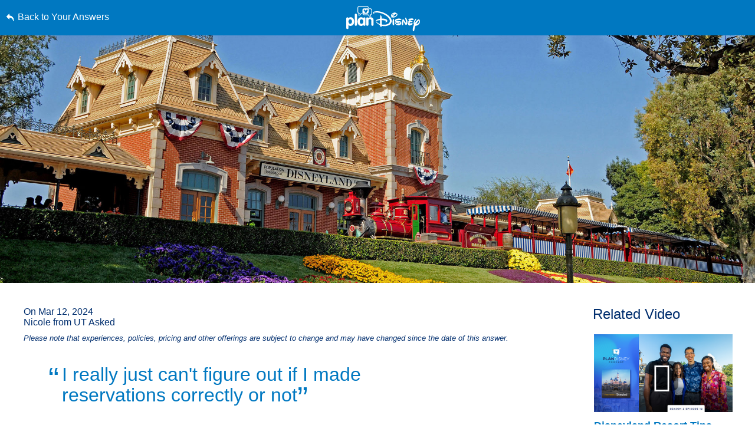

--- FILE ---
content_type: text/html; charset=utf-8
request_url: https://www.google.com/recaptcha/enterprise/anchor?ar=1&k=6LfbOnokAAAAAFl3-2lPl5KiSAxrwhYROJFl_QVT&co=aHR0cHM6Ly9jZG4ucmVnaXN0ZXJkaXNuZXkuZ28uY29tOjQ0Mw..&hl=en&v=TkacYOdEJbdB_JjX802TMer9&size=invisible&anchor-ms=20000&execute-ms=15000&cb=m2d4bnh7r518
body_size: 45349
content:
<!DOCTYPE HTML><html dir="ltr" lang="en"><head><meta http-equiv="Content-Type" content="text/html; charset=UTF-8">
<meta http-equiv="X-UA-Compatible" content="IE=edge">
<title>reCAPTCHA</title>
<style type="text/css">
/* cyrillic-ext */
@font-face {
  font-family: 'Roboto';
  font-style: normal;
  font-weight: 400;
  src: url(//fonts.gstatic.com/s/roboto/v18/KFOmCnqEu92Fr1Mu72xKKTU1Kvnz.woff2) format('woff2');
  unicode-range: U+0460-052F, U+1C80-1C8A, U+20B4, U+2DE0-2DFF, U+A640-A69F, U+FE2E-FE2F;
}
/* cyrillic */
@font-face {
  font-family: 'Roboto';
  font-style: normal;
  font-weight: 400;
  src: url(//fonts.gstatic.com/s/roboto/v18/KFOmCnqEu92Fr1Mu5mxKKTU1Kvnz.woff2) format('woff2');
  unicode-range: U+0301, U+0400-045F, U+0490-0491, U+04B0-04B1, U+2116;
}
/* greek-ext */
@font-face {
  font-family: 'Roboto';
  font-style: normal;
  font-weight: 400;
  src: url(//fonts.gstatic.com/s/roboto/v18/KFOmCnqEu92Fr1Mu7mxKKTU1Kvnz.woff2) format('woff2');
  unicode-range: U+1F00-1FFF;
}
/* greek */
@font-face {
  font-family: 'Roboto';
  font-style: normal;
  font-weight: 400;
  src: url(//fonts.gstatic.com/s/roboto/v18/KFOmCnqEu92Fr1Mu4WxKKTU1Kvnz.woff2) format('woff2');
  unicode-range: U+0370-0377, U+037A-037F, U+0384-038A, U+038C, U+038E-03A1, U+03A3-03FF;
}
/* vietnamese */
@font-face {
  font-family: 'Roboto';
  font-style: normal;
  font-weight: 400;
  src: url(//fonts.gstatic.com/s/roboto/v18/KFOmCnqEu92Fr1Mu7WxKKTU1Kvnz.woff2) format('woff2');
  unicode-range: U+0102-0103, U+0110-0111, U+0128-0129, U+0168-0169, U+01A0-01A1, U+01AF-01B0, U+0300-0301, U+0303-0304, U+0308-0309, U+0323, U+0329, U+1EA0-1EF9, U+20AB;
}
/* latin-ext */
@font-face {
  font-family: 'Roboto';
  font-style: normal;
  font-weight: 400;
  src: url(//fonts.gstatic.com/s/roboto/v18/KFOmCnqEu92Fr1Mu7GxKKTU1Kvnz.woff2) format('woff2');
  unicode-range: U+0100-02BA, U+02BD-02C5, U+02C7-02CC, U+02CE-02D7, U+02DD-02FF, U+0304, U+0308, U+0329, U+1D00-1DBF, U+1E00-1E9F, U+1EF2-1EFF, U+2020, U+20A0-20AB, U+20AD-20C0, U+2113, U+2C60-2C7F, U+A720-A7FF;
}
/* latin */
@font-face {
  font-family: 'Roboto';
  font-style: normal;
  font-weight: 400;
  src: url(//fonts.gstatic.com/s/roboto/v18/KFOmCnqEu92Fr1Mu4mxKKTU1Kg.woff2) format('woff2');
  unicode-range: U+0000-00FF, U+0131, U+0152-0153, U+02BB-02BC, U+02C6, U+02DA, U+02DC, U+0304, U+0308, U+0329, U+2000-206F, U+20AC, U+2122, U+2191, U+2193, U+2212, U+2215, U+FEFF, U+FFFD;
}
/* cyrillic-ext */
@font-face {
  font-family: 'Roboto';
  font-style: normal;
  font-weight: 500;
  src: url(//fonts.gstatic.com/s/roboto/v18/KFOlCnqEu92Fr1MmEU9fCRc4AMP6lbBP.woff2) format('woff2');
  unicode-range: U+0460-052F, U+1C80-1C8A, U+20B4, U+2DE0-2DFF, U+A640-A69F, U+FE2E-FE2F;
}
/* cyrillic */
@font-face {
  font-family: 'Roboto';
  font-style: normal;
  font-weight: 500;
  src: url(//fonts.gstatic.com/s/roboto/v18/KFOlCnqEu92Fr1MmEU9fABc4AMP6lbBP.woff2) format('woff2');
  unicode-range: U+0301, U+0400-045F, U+0490-0491, U+04B0-04B1, U+2116;
}
/* greek-ext */
@font-face {
  font-family: 'Roboto';
  font-style: normal;
  font-weight: 500;
  src: url(//fonts.gstatic.com/s/roboto/v18/KFOlCnqEu92Fr1MmEU9fCBc4AMP6lbBP.woff2) format('woff2');
  unicode-range: U+1F00-1FFF;
}
/* greek */
@font-face {
  font-family: 'Roboto';
  font-style: normal;
  font-weight: 500;
  src: url(//fonts.gstatic.com/s/roboto/v18/KFOlCnqEu92Fr1MmEU9fBxc4AMP6lbBP.woff2) format('woff2');
  unicode-range: U+0370-0377, U+037A-037F, U+0384-038A, U+038C, U+038E-03A1, U+03A3-03FF;
}
/* vietnamese */
@font-face {
  font-family: 'Roboto';
  font-style: normal;
  font-weight: 500;
  src: url(//fonts.gstatic.com/s/roboto/v18/KFOlCnqEu92Fr1MmEU9fCxc4AMP6lbBP.woff2) format('woff2');
  unicode-range: U+0102-0103, U+0110-0111, U+0128-0129, U+0168-0169, U+01A0-01A1, U+01AF-01B0, U+0300-0301, U+0303-0304, U+0308-0309, U+0323, U+0329, U+1EA0-1EF9, U+20AB;
}
/* latin-ext */
@font-face {
  font-family: 'Roboto';
  font-style: normal;
  font-weight: 500;
  src: url(//fonts.gstatic.com/s/roboto/v18/KFOlCnqEu92Fr1MmEU9fChc4AMP6lbBP.woff2) format('woff2');
  unicode-range: U+0100-02BA, U+02BD-02C5, U+02C7-02CC, U+02CE-02D7, U+02DD-02FF, U+0304, U+0308, U+0329, U+1D00-1DBF, U+1E00-1E9F, U+1EF2-1EFF, U+2020, U+20A0-20AB, U+20AD-20C0, U+2113, U+2C60-2C7F, U+A720-A7FF;
}
/* latin */
@font-face {
  font-family: 'Roboto';
  font-style: normal;
  font-weight: 500;
  src: url(//fonts.gstatic.com/s/roboto/v18/KFOlCnqEu92Fr1MmEU9fBBc4AMP6lQ.woff2) format('woff2');
  unicode-range: U+0000-00FF, U+0131, U+0152-0153, U+02BB-02BC, U+02C6, U+02DA, U+02DC, U+0304, U+0308, U+0329, U+2000-206F, U+20AC, U+2122, U+2191, U+2193, U+2212, U+2215, U+FEFF, U+FFFD;
}
/* cyrillic-ext */
@font-face {
  font-family: 'Roboto';
  font-style: normal;
  font-weight: 900;
  src: url(//fonts.gstatic.com/s/roboto/v18/KFOlCnqEu92Fr1MmYUtfCRc4AMP6lbBP.woff2) format('woff2');
  unicode-range: U+0460-052F, U+1C80-1C8A, U+20B4, U+2DE0-2DFF, U+A640-A69F, U+FE2E-FE2F;
}
/* cyrillic */
@font-face {
  font-family: 'Roboto';
  font-style: normal;
  font-weight: 900;
  src: url(//fonts.gstatic.com/s/roboto/v18/KFOlCnqEu92Fr1MmYUtfABc4AMP6lbBP.woff2) format('woff2');
  unicode-range: U+0301, U+0400-045F, U+0490-0491, U+04B0-04B1, U+2116;
}
/* greek-ext */
@font-face {
  font-family: 'Roboto';
  font-style: normal;
  font-weight: 900;
  src: url(//fonts.gstatic.com/s/roboto/v18/KFOlCnqEu92Fr1MmYUtfCBc4AMP6lbBP.woff2) format('woff2');
  unicode-range: U+1F00-1FFF;
}
/* greek */
@font-face {
  font-family: 'Roboto';
  font-style: normal;
  font-weight: 900;
  src: url(//fonts.gstatic.com/s/roboto/v18/KFOlCnqEu92Fr1MmYUtfBxc4AMP6lbBP.woff2) format('woff2');
  unicode-range: U+0370-0377, U+037A-037F, U+0384-038A, U+038C, U+038E-03A1, U+03A3-03FF;
}
/* vietnamese */
@font-face {
  font-family: 'Roboto';
  font-style: normal;
  font-weight: 900;
  src: url(//fonts.gstatic.com/s/roboto/v18/KFOlCnqEu92Fr1MmYUtfCxc4AMP6lbBP.woff2) format('woff2');
  unicode-range: U+0102-0103, U+0110-0111, U+0128-0129, U+0168-0169, U+01A0-01A1, U+01AF-01B0, U+0300-0301, U+0303-0304, U+0308-0309, U+0323, U+0329, U+1EA0-1EF9, U+20AB;
}
/* latin-ext */
@font-face {
  font-family: 'Roboto';
  font-style: normal;
  font-weight: 900;
  src: url(//fonts.gstatic.com/s/roboto/v18/KFOlCnqEu92Fr1MmYUtfChc4AMP6lbBP.woff2) format('woff2');
  unicode-range: U+0100-02BA, U+02BD-02C5, U+02C7-02CC, U+02CE-02D7, U+02DD-02FF, U+0304, U+0308, U+0329, U+1D00-1DBF, U+1E00-1E9F, U+1EF2-1EFF, U+2020, U+20A0-20AB, U+20AD-20C0, U+2113, U+2C60-2C7F, U+A720-A7FF;
}
/* latin */
@font-face {
  font-family: 'Roboto';
  font-style: normal;
  font-weight: 900;
  src: url(//fonts.gstatic.com/s/roboto/v18/KFOlCnqEu92Fr1MmYUtfBBc4AMP6lQ.woff2) format('woff2');
  unicode-range: U+0000-00FF, U+0131, U+0152-0153, U+02BB-02BC, U+02C6, U+02DA, U+02DC, U+0304, U+0308, U+0329, U+2000-206F, U+20AC, U+2122, U+2191, U+2193, U+2212, U+2215, U+FEFF, U+FFFD;
}

</style>
<link rel="stylesheet" type="text/css" href="https://www.gstatic.com/recaptcha/releases/TkacYOdEJbdB_JjX802TMer9/styles__ltr.css">
<script nonce="fZeU53qcVuf7dNFl-ZS16A" type="text/javascript">window['__recaptcha_api'] = 'https://www.google.com/recaptcha/enterprise/';</script>
<script type="text/javascript" src="https://www.gstatic.com/recaptcha/releases/TkacYOdEJbdB_JjX802TMer9/recaptcha__en.js" nonce="fZeU53qcVuf7dNFl-ZS16A">
      
    </script></head>
<body><div id="rc-anchor-alert" class="rc-anchor-alert"></div>
<input type="hidden" id="recaptcha-token" value="[base64]">
<script type="text/javascript" nonce="fZeU53qcVuf7dNFl-ZS16A">
      recaptcha.anchor.Main.init("[\x22ainput\x22,[\x22bgdata\x22,\x22\x22,\[base64]/[base64]/[base64]/[base64]/[base64]/[base64]/[base64]/Mzk3OjU0KSksNTQpLFUuaiksVS5vKS5wdXNoKFtlbSxuLFY/[base64]/[base64]/[base64]/[base64]\x22,\[base64]\\u003d\x22,\x22w7orw6EhesKUw406dHzDrCMFwoYHw7rCoMOYJRsOeMOVHxXDn2zCnQp0FTsVwrRnworCvizDvCDDrFptwofClknDg2Jzwr8VwpPCsTnDjMK0w5QTFEYoIcKCw5/Cn8OYw7bDhsO6wqXCpm8FZMO6w6pHw6fDscK6FXFiwq3DgnQ9a8KQw7zCp8OIGMO/wrA9JsOTEsKnVVNDw4Q4EsOsw5TDkTPCusOATToTYAQhw6/CkzNHwrLDvzlGQ8K0wqZuVsOFw73DsknDm8O9wqvDqlxHODbDp8KNJUHDhVZzOTfDoMOowpPDj8OUwq3CuD3CucKwNhHCtsKBwooaw6bDqH5nw6A6AcKrRsKtwqzDrsKFeF1rw4nDsxYcejxibcKsw4RTY8OQwpfCmVrDjS9secO/CAfCscOVwr7DtsK/woLDp1tURwYyTSl5BsK2w4hjXHDDmcKkHcKJRgDCkx7CtzrCl8Oww7/CnjfDu8KRwofCsMOuI8OJI8OkOU/Ct24wbcKmw4DDt8KswoHDiMK2w79twq1Kw6TDlcKxYsKuwo/Ck0LCpMKYd1jDncOkwrIhKB7CrMKHBsOrD8Kow4fCv8KvWRXCv17ChMKBw4krwqlDw4t0QEU7LCJIwoTCnC3DjhtqczRQw4QJRRAtLsOzJ3Nuw7g0HgcWwrYhRMKfbsKKXCvDlm/DrcKdw73DuWDClcOzMygCA2nCtMKTw67DosKEecOXL8Ofw5TCt0vDnMKwHEXCrcKIH8O9wqzDtsONTDLCmjXDs0PDnMOCUcOUQsOPVcONwqM1G8OkwqHCncO/[base64]/[base64]/wqgLwoNQwqxOwptwwrHDgkfCgkPDkR/DhRTCrxtKBcOdB8KwSlvDoBDDuhgsGMK+wrXCksKGw4YLZMOdFcORwrXCu8KeNkXDicOXwqQ7wrVsw4DCvMOIfVLCh8KEI8Oow4LCosK5wroEwoc8GSXDr8KwZVjCji3CsUYRVlh8QsO0w7XCpHZzKFvDkcK2EcOaNsOPCDY/YVo9LlfDl0HDocKPw7/CvMK5wrRjw5HDtzPCrSrClyTCh8KXw6/Cg8O6wpIewrAACRNpQmxBw5TDv0nDlz3CjTzDpMKSPwJUQ2JfwrM3w7p/esK6w7RGe3TClcK3w6LCl8KfK8OIccKsw7LCvcKCwrfDtSzCncKMw5jDv8KLBVUowovCssOdwonDpAZew6jDpcKZw5bCpjINw74vGsKFehDCgcKBw7gMS8O/[base64]/[base64]/CqDnDqsKAFkbCmD/DqTnCpgRuEMKdM3HDsThTw61Dw6lGwqHDjk4CwoRzwovDisKhw5ZtwrvDh8KPEilML8KAZ8OlM8KqwqPCs3/ClQ/ClQ49wrnCiEzDsHA/[base64]/Dj3sEw5ddesKEEQtFwrnDlMOpZUM9ezLDoMK/[base64]/[base64]/DhcKUw5/[base64]/[base64]/HcO9w7x5UxPDpMO3L8KFegU0KMK/[base64]/DkEfDscK/D8KpfhUxZMOpwrXClQTCoMKCB8OWwoDCv0PDqGsiIsKPG2/ClcKow50jwqLDrkHDs1Q+w5dWawzDoMKFDsObw7PDlTJIZA92Y8KYVsKrCjfCkcOFEcKtw41bf8KhwrJQIMKpwqALRmfDnMO+wpHCg8Ovw7gsfQ9RwpvDpAgxW17CtDs4wr9twrDDhF55wqoiMTRFw6UYwp/DmsKzw5XCmnNuwog4SsK+w78fRcKkwrbCi8OxV8KMw4ZyTkEVwrPDvsOLWU3CnsKOwp0Lw77DkHlLwop1M8O+wqrDpMO/fsKDHBrCtzBLTHvCp8KjKUTDiVnDvcKmw77DjMOww7wxcTbCiTPDpFABwoM/ZMKvMsKiFG3DmsK6wqQkwqZxek3CthXCrcK4HS5oHxoWK0nCgcKHwqUPw6/ChsKAwqwuJScNF20NZsO2AcOPwp5VXcOSw5sKwo50w6HDmi7DtUnCrsKsWD45w4/Dt3QKw7DDmcOAwo8Yw6QCNMKMw7h0AMKyw5kyw6zDpMO0YcKBw43DlcOoRcKaD8KjTMKzNCfCljvDvyZpw5HDoDNFJFrDvsOQPMOnwpZjwrhPK8OSw7rDqMOlbynCnAFDw5/[base64]/WjrDuikjA0LCkMKeSmbDmj7Cn1nDqXQdw6xLXhXCtcOFacKNwo3CtMKBwp/Cp04kbsKGRiLDicKVw77CnyLClCDCoMOEScO/[base64]/DusOHInRfw53CjcOPwooBdTlod0nCpT1Lw77Cr8OFf23CkXdjDQvDp3zDhsKAeyB/MVrDvF50w7wowq3CqMOnw4rDlVTDv8K8JcOZw6bCvTF8w67CljDDt3wZU1DDmj5hwrEeQMO3w6UMw5N/[base64]/Cu08dHcORDsKHAMKBRMOsNEnDt3vDmhDDtz7CsHTDmsK2w61JwqULwoDCg8KHw7fCqFBqw5AgO8KXwp3DksK4wojCnBplaMKaa8K7w6E3AFvDgMObw5dPFMKIScOENFbDqcO7w6xhHW9LQW3ChSPDvcKiJx3DtH19w43CjyDDjhHDjcKVA0LDvT/[base64]/CtMKsbTbChsOzMGEgwqEbw7JewqDDqR/CtB/DqyR5XsKrw5AoVsKDwrJycnLDhcOqFCd/NsKkwovDvyXCkhYWFlN3w4/CqsO4XsOGw6RKw5dZwoQnw4pmNMKAw6vDscKnMCrCscOqwp/CnMK6b3/CoMOWw7zCphbCkVXCp8OgZBYDZ8KIw5dow5LDtkfCgMOjHcKJZxDDp1DDi8KpM8OndEkUwrgCcMONwrMGCsOgHycgwprDjsKRwrRHw7YDanzDgnYiwr3DmMOBwq/Du8KgwopTAg7Cq8KDNi4Uwp3DkcK6NjoSa8Oow47CmDzDocOudk0AwpPCksKmA8OqYVLCoMO3w7nDgsKdwrfDpkZbw7ZjUjpfw4QPfHMyWV/DrcOzK0/ChWXCqhDDhsOqBmnCp8O9OCrCpyzDnSBYf8KQwq/Cs33Dnmk/HFvDoWTDt8OcwrI3GE5VR8OnZcKiwo/[base64]/HWNHf2TCpsOQNAlUV8KowpYBJcOPw5vDs18TSMKPIMO9w7bDjBjDiMOnw757BMKBw7DDqRN/wq7Cu8OpwpEYKglwdsOyXQ3CulQEwqQIw57CoAjCpj7DpMK6w6EKwqrDpETCmMKJw7nCugzDmMKJS8ONw5cHdUTCqsOvbxUowqFBw4/CgcK3w5/DisKrYsKkwpICeAbDn8KkC8KSY8O0fsO6wqHCmBjCjcKaw7bCpVFPHnYpw6ZkYg/[base64]/DqcK8SMOBw5PChWbDmS4bLcOOwpMewptEGsKDwrkpTsKsw4vChE9cJzbDiRoGamh4w7/Cg0LChMK0w7PDqHVJJMK8bRrDknfDlwbDlCLDoxTDusKUw5rDnipXwoQRZMOkwrvCu0jCqcOMasOYw5zDpXklVnfCkMKHwq3DkFUMAV7Dq8K/csK+w7dWwofDqsK0bWjCh3/[base64]/DjmZLUcKlHsKsI2zCjVDDrxbCu2fDml3CjsOqEzxXw5LDtMOJDUrCh8KtW8O4wr1+w6vDlcOtwp7DsMORwpjCsMOaKcOJC1HDtcOEVilOwrrDmAzCqsO+E8KWwo0Gw5PCo8ODwqU7wpHCmDM1OMO5woEiLwYXa0kpSUgeUsOww6t7cVrDqH/CoFYlRl/[base64]/DthDDs0ILw5J4NsO6asO1w63CpDPCicOlw5VJX8O+wpLCr8KVa0QQwofDiFXClcKvwrpVwogAGcK5K8KmHMO/TTxfwqB1BMKEwoHCsW7CkDZ2wpvCiMKHNsOwwqUMR8K3ZBZTwrdVwrR8YcKnPcOrZcOudUVQwrTCvMOGEkAcYnhIPE5DTUbDj34qIMO2fsOWwqHDnMK0Yk9tecOvOyQhacK3w7/DqQFowoBOdjbCpkhWVGXDgcOYw6XDnsKmHyDDnGt6Ex7CmXTDp8KMOxTCqxM6wq/CrcK1w5DDrBPCrFUyw6PCosO4w6UVw6TCgcOxWcOEC8K5w6jCusOrNDQaIEzDnMOQCMOJwqhROMOqBEvDv8OjJMKeLArDpGnChcOSw5LCs0LCr8K0JMOSw7rCrTw4FR/CmzdswrfDucKJIcOqEMKLAsKSw67DvUbCsMOfwqbCgsKeP2NUw5TCgsOUwqPDgzEGfcOEw6LClyxZwoLDh8KIw6jDp8O2worDicOCCsO1wqPCp0/DkUvDmTc2w5FswqjCpHkTwpvCjMKjwrDDrTNvEi8+IsOtTcK3Q8OnFMONXSQQwpMqw6sVwqZPFU3DvUsuZcKBC8KdwooswozDtcKqYEPCuU8Hw7wZwp7Cq2xRwoZpwqYbMEHDpFBnOmR+w5fDh8OjD8KtLXXCrMOYwpRJw7/DmcOKDcKKwrdkw5oPPko4w5VNUHTCmDLCtA/ClmjDthnDhk1nw4PCgyPDusOxw4/[base64]/DlcOzwowlEcKTw69qa8Oed2DCiVrDl8Kgwr3DtXIxw6TDuSF7B8Kbw7nDokA/PcOCZn/DlsKLw7XDpcKXJsORXMOJwrLDijjCtSE/Kx3DjcOjK8Kmw6vDu2nDkcKcwqtew7TDpV3CgkzCucO/[base64]/Cu8Otw7w/GsKqYCTCi8OQw5Ibd8K6w7bCp8KHQMK3w7wrwqtpwqgywqrCmsOZwrl5wpHDlCLCj2QawrPDhlvCmkt6dE/Cq2TDrsOUw4vCrEPCg8Ksw6/CgFzDkMOFTcONw4vCicK0TT9bwqTDpMOgZUDDhl12w4rDuQ4AwqkOKm7Dqxthw5UTFwbDsRzDp2vCpVRsPn83FsOhw7FhAsKOTiPDp8ORw43DmcO0XcORXsKGwrjDoSvDjcOacGwpw4nDigrDicK9KcOWK8Oow63Dm8KHD8KSw4bCnMO/SsOCw6TCtMOPwoXCvcOoATNfw4zCmF7Du8Knw6B/asKow4t+VcOYOsO3DwfCj8OqHcOScMOQwpANc8K1wpjDhVkiwpILPzoxEsKvCzfCpVUvGMOGWsK4w6vDpyLCn0HDvHwFw53CtWEhwqfCtX1rNgLDicOew4wMw7ZBKRLCtGp8wrXCvk4+DHvDpMOGw7/ChCpMfsKPw7oaw53CkMK+wozDo8OwH8KDwpAjDsKse8K9aMOlHXo7wq/CnMO5HcKxYQJKDMOpHGnDh8O6w7YBcxHDtn3DixvCg8Onw6nDlwbCgS/CtMKVwogiw6kCwrA+wrbCn8KswpDCozB5wqBHRl3Cl8KpwqZJYWEvVk5Lb2/DlcKkUxIeJUBoXcOZLMOwVcKuezvCvcO/cSzDscKQA8K7w7vDoj5RDTM6wow7RsOfwpzCrT01HMK3KyXDvMOkw74Gw78Xd8KFKTnDkSDCpBgww5sZw5zDicKCw6vCoCEXBmEtWMOAK8K8FcKvw4HCgix/wqHCmcOBLTY7XsOga8OuwqPDlcKoHyLDrcKXw7o/woQtSxbDtcKPYl7Cr21Iw7PCocKgacO7w47CnEUGw63DgcKHJ8KZF8OcwoIDLX3DmTU/[base64]/BMKhw5Y/[base64]/[base64]/[base64]/wrPDoMK3Ui7CjxzDksOsN8KPwrY9wqfDtcOVwrrDjsKyVMKCwrTCr3ZED8Ozwr7DgMOzIk7CjxYrJsKZPFJLwpfDqcOvXUbDvVEmVcOKwo5wY15ueQjDs8KDw6xdWcOSIWfCkD/DuMKTw4h6wo8uwoLDjFXDsBIowp3CrsO3wopwFsKAfcOvHzTChsKAJUgxwpxSPnZmUUPCmcKTw7Y+cnQHCsKiwo/CpmvDuMK4w5Vxw6tOwovDoMKsCBozAsK9ezHCpDrCgcKMw4ZaaWbCmMOGFHfDusO/wr0zw6NFw5xRIXLDqsOWbsKTV8KlX1txwo/DgxJUFBPCo3JhDcKjDBwqwo7CrMK6QWrDj8K9KsKGw4LClMOFOcOnwqIhwovDqMK7M8Onw7zCqcK/dMKXGljCkB/CmTk/SMKdw5rDoMOjw51Pw58cN8Kkw5d/MgLDmgZla8OqGsKDeQIXw7hLcsOiQMKXwpvCncKUwrszdHnCnMKtwqPCqjvDix/DjsK7OcKWwqHDkGfDrW/DgVbCliEuwqYETMO/[base64]/CmMO4wr/CtsKofTvDkMK+djBrbMKnf8KHDMKyw7gHG8KAw4xKFw/DmMK4wpTCtVdSwqLDnCbDqhLCgwVKAzN9w7HCrkvDmcOZbsO1w4VaLMKdPcOMwq7Cr0V7F1MxBMKew7QmwrdFwpZsw5rDojHCkMOAw44uw7rCsEcYw5c1fcOYHx/CusKow5zDgD3DqcKiwqPCsSR1wptHwqEYwr5Tw4gnN8O4JGzDvljCiMOhDF/[base64]/DmEIEwrjCkMOVwq3DjwrDisObKl8MM8KBwqLDgRt9wqDDocOWwqvDtcKdMyHDiDtmFSEfckjCkSnCjm3DnwUIwqcWwrvDpMOFHhovwo3DtcOpw6UecFbDj8KTVMOwR8OVFMK3wrdVB1wdw7J6w6zDimPDnMKAJsKOw43CqcOOw7/DnlMhRBwsw48DDcOOw5UzJnrDiB/ChcOKw4XDmcKfw5jCk8KXaX3Ds8Kawo3CkVDCncOZA1DCn8K+wrDDgnjDixADwrU/[base64]/AcO6w48bJ8O7DGcXwq/DicKBw6Rjwpdvw5jCvsOSQcKlPsO1HsKDBMKwwoQpMCHCllzCq8OHw6EuX8OpIsKYAyrDucOrwqEzwoDDgT/DvGbCh8OFw5NUwrMTQsKTwoHDg8OYAcKFXcO3wqzDsFgPw55tfU9MwrgfwoIPwqgrGX0swojChHcJdMK7w5pww47CiVjCugpuKE3Dr33DicOOw6FLw5DCvkzDv8Onwr/CkMO/RgJ6wpXCtMK7c8Ofw4TDvzfCvGvCmMK1w7nDr8ODFH7Ctz/[base64]/CrCbCpA7Dr2kFw7hhw6HCoFLCohVsSMOcXCA6w4HCpcK/Mk7CvjjCp8O0w5AtwqU3w54VXy/[base64]/JsOrFzTDkMOOw5NxK8O9MgbDlcKgwqzDjcK3w6Z/JwolVjwtw5zCplsxwqkXbF3CoT7DusKnb8O7wovDtix9Tn/[base64]/[base64]/wrHCgMOuSMKEHyvDmknDqTwPw7TDhcOCanDDl8OGXsK/w50jw4zCpHxKwo0MdVMsw6TDjFrCmcO/DcOgw6/DlcOjwonCiibCmsKHfMO1w6dqwqPDgcOQw57DgcKxMMKSRT9jbcKKKjLCt0/DlMKNCMO6w6PDv8OjPTkVwo/CisOLwrMgw77CphrDjsOuw4zDs8Oqw5XChcOswoQaSiVZECrDnUpxw44AwpN3CnkaGVfDm8O9w7rDp2fCrMOYHRTDnzbCjcKjC8KmEn/Di8OpMMKYw6ZwKkRxNMKkwrR+w5fCuiR6wobCsMK7K8K1w7MEwpM4e8KRVSbCu8OnfMOIN3NKwozDvsKuGsK4w6MPwrxYSgZ3w5jDrgYuDMK9ecKcUldnw5gtw4bDisOTHMO0wpxyecKvdcKZYQskwqTCqsOALsK/[base64]/w4JWKF/DncOfNj3Dn2bCp8OdH8OSw6d2w7g8J8OAwq/DhsOnInjCq2QfD3nDnxhewrgKw47DmnMuAX/Dnxw4GMO8UmJ3w4JgETAtwpLDjcKzWRVjwqFNwoBNw6YKOsOoScOpw7vCg8KHwq3DtcOMw79Fwq/CiwAKwonCqDnCn8KvFAjChkLDrMOQCsOCLTYTw7QWwpdieEvDkAxuwplPw5coNCgDUsKzXsOQQsKATMKgw6ZGwovCscK7LSHClGdqw5UJUsKawpPDnEJDCErCpx3Cm0l+w5HDlg4gS8KKIiTDmXzDtT1VfBTDnsOKw5VfasK7PcK8wpN6wrlJwpA9Bn1/wqXDkMOhwrbClmsZwqPDtlAsKB1hFsOkwoXCtEbCljYyw67DmxUSdHsYAcOtB2LDk8KYwoPDscOYf33DjmNoFsKYw5wuUUvDqMKOwr53e1dvUsKowpnDuCDCtsO/wocUJijDg3UPw7QNwpodDMOxc0rDhlPDuMOhwpscw4NZAjfDtsKvRWHDscOgwqbDiMKAfg1BIsKKwqLDrlsWUGo9wo8YI3TDiH3CoH9fT8OKw5cbw7XChCPDqFbClxDDkUbCuDLDr8KZE8KZOBNaw4NYKRR+w6QTw4w3VsKBEAcDbXsfWRcjw6jDjmLDuz/DgsOswrsww7h6wq3DqsKvw79ecsKXwp/Do8OCIDTCoGnCvMK+woAhw7Msw5I5VX3Cr14Iw6EuXUTCl8O/Q8KpU0XDpD0pesOww4QLY1tfG8O3w7XDhD0LwqvCjMObwpHDm8OlJSlgO8K6w7/CtMOzdAHCq8K7w5nClSjCp8OXwo7CuMKowoJ6MCrDosKuXsO9WzLCjsKvwqLCpQ8EwpjDj1YDwoDCkAwpwo3CtcKowqpvw4sVwrfDj8KmRMOnwobDvyppwow/wrJ6w5vDhsKgw5AOw5VtEMODZCLDonrCosOmw6Ijw70Qw6Ujw4sQcw1/JsKfI8KowqosMUbDpA/DmMOUTH4VMcKzH0Z3w4U1w6LDhMOkw4rCtsO0CsKKbMOlUGnDj8KrKMKpwq3DncOSGcKowrzCmEDCp2/[base64]/HH1YXFnCtAV/TTUZbVoKFcKoKEDDkcOHI8KlwrnDucKxfmkObSHCtsOqUMKIw5LCuWnDkkPDh8ORwqrDmQdZH8K/wp/CvyDClkfCnMKuwpTDosOocg1XAG/DvnUSdTN4K8O6wrzCm1dKZWp3RwfCgcK1QMKtRMOaK8KBZcOGwp94GDPCkcO6XlLDksKvw6YpbsOlw6R2wr/DkGJFwqjCtWY3AcOOasO4VMOxaVvCm37Dvxt/wq7Dmh/[base64]/Co3lEw5LDgsOMwqh0wqU1woTCsT/CjcOpYMK0wrMtcWJbBMO2w7A5wp3DssKgw5F6DMOqRsOjVDfDnMKpw7HDnivChMKyeMKxUsO/EANrXAFJwroUw4cMw4vDjR3CiSEkDcOuTzXDtSArf8K4wr3CiUhzwrLCuBhhTXnCkk/DkytMw6x6EcOGdStXw4kfK0lrwqTCriTDmsOYw79wL8OdCcOiMsK9w4EfFsKbwqDDn8O/V8K4w4HCpsKuG3bDisKqw5IfPz/CjzLDiVwzHcO7BAsJw5jCukHCtMOzCTbCj3BRw7RjwrPCk8KOwpnCusKZdR/[base64]/DvcKXwrrDsEUcCcOTwqXDkcKUw6ljH8OIRnHDjMOGDjjCkcKudMK9VXtQWVt8w7skfSBDEcOoXsKfwqXCpcKTw5VWE8KvScOjCzB1d8KVw4rDkQHDsVzCsG/CtlVvFsKvJsOpw4ZVw70CwrV3GAvCgsKsWTDDg8OuWsKEw41Dw4RkBMKow7XCsMOMw4jDugLDj8KQw6LCscK0fkfCnGwqcMOsw4rDusO1w5ooKx4gfEHCqy89wobCnXh8wo/Dq8OxwqHCnsOOwqXChhXDisO6wqPDvHfCtAPCq8KBAFFPwrlaEjbCmMOIwpXCuH/DtXPDgsOPBl5rwpMew7IzYhBQLGgsLh0ZDcOyKcOHM8O8woHCgxLDgsOQw7MFMUB/[base64]/Dn2HCksKuwpohw4ZBLcO4w6wYcn8aTgAbw6gSYhfDvlUpw6/[base64]/CvWjDqjRNwpF6R03Cvl/[base64]/CvsOMKDHChsObwrQ1wqQtw4V4P8O0S2lZKMOqc8K2CcO0DxbClkUTw5TCj0JewpMww7IewqPCiUIebsOxwp7DkQtnw7HCpx/[base64]/[base64]/DrH9oWMODbsKBwozCpxfDisKzf8Ofw4zCgStKWlXCpzbCu8KewrN/w7vCqMOQwp7CrDHDpsKcwofCsS4Yw77CmBPDncOUGBklWijClcKMJSzCtMKrw6Qlw6fCqRkCw5h2wr3CoTHDpcKlw5HCrMOWQ8KXDcOXd8OaLcOFwpgKQMOcwpnDkG98CsKYOsKNe8KRBsODBTbChcK5wqV4WRjCj33Ci8OBw5fCtyoDwrx0wr7DhR/CiWtbwrjDqcOOw7XDhnB3w7ZCN8K1McOUwoNYUcKVK2QCw5TDnwHDlcKYwroLLsKmEHs6wooNwoMwGRrDnDIew7Qfw4ZLw5rCsVPDu3l4w4zClww8VCnCrG0Rw7fDmwzDrzDCv8KJSDUYw6DDnyjDtD3DmcKyw5/DncKQw5ZHwrlYRg/Dhzs+wqTCnMKtV8KswrfCs8O6wrI0OcKbBcKCwowZw50LaEAZcxfDj8Odw4jDvAbCrWvDtlbDiXMsRFQFagfCuMKIa0Q+w6nCi8KOwoNRI8OBwr1RSArComotw5bDgMOIw7/DoVwwYgzDkGB7wq1TEMODwpjCvSDDvsONw6JBwrVPw7plwoINw7HDnsOaw6TCrMOoLMKkw69lwpbCpQgsWsORIsKNw5nDhMKjwo3DnMKoasK/[base64]/w4kCQ3t4w7/Cq8OAwpsFw4DDl0HDjgPDiWMUwrXDn8KYw6nCl8KXw5TChHMKw4ETTsKgBlLCpBDDvkIrwroKFyZBLMKcw4pRIngPeU/CoAXCisK1N8KBXzrCrDoAw5JKw6zDgRVNw4FMSzLCrcKjwodrw5bCsMOiZ3odwrXDr8KAw7hFK8Ohw79/w5/[base64]/w4A7RsK1c8OQwqzCvV3Clw8cFsKawoPDkAdGY8O7CsO+XiQJw4/DmMKGJ2fDpcOaw75lWyTDjsKxw7pSDcKDbA3Dsmd+wog2wrvDtMOBQcOXwqDCv8KDwp3CgHx8w6zCkMK4MRDDqsOMw4NkJ8OAMwtCf8KhVsOJwp/CqWoIZcOQSMOMwp7CuF/[base64]/[base64]/[base64]/CgWFOwrXCqVbCthvDohzCqitew7/DpcKPwr/CpMKBwq11Y8KzRMOXX8OCHXHClsOkMSxdw5fChmxow7lBLSBfDWJaw5TCsMOowoDDpcK7wopcw7YvQxpswrVELE7CjMOAw73CnsONw5/Dml/Cr0sDw7fChsO9K8OgdgjDjHTDhkDCpsK3TgMOVmDCg1vDq8KJwrdNS2JQw5/[base64]/CgMKFLsKcdzQPZlDDlcKmw6YrOMOCw6zDlD7CssOsw77Co8Kow4fDp8K7w4nCi8KrwoQYw4oyw6/CkcKEW3TDm8KwEB1Dw7kZBQUzw7vDoFLCjnrDksO9w5YWW3bCrRxjw5bCqnnDqcKLc8OHXsKjezDCq8KtfVDDv2kbSMK5U8OUw7EVwppGFglHwoxDw5svTcOOM8KmwpZeNsKrw4PDosKNABZCw4Juw6/DlgFSw7jDlsKaKh/DgcKWw4ARIcOVNMKmw53DocOBWcOoVCNRwrcXIcOVIMKnw5fDnw9gwoh1RGJGwqPDncKhB8ORwqcrw6rDgcOiwpnCug9mE8KUasOzDkbDplHCrMKWw73DhsKdwq/Ci8OtBnAfwoR1R3dlTMK+Jy7Cl8OxCMKocsKpwqPCmWDDqlsBwoh8wplEw7nDjDpaNsOaw7fClHNswqNAEsKRw6vClMK6w6sKIMKCPV1Mw7rDncOERsO6VcOZZsKCwqZowrzDjXV7woMyF0cVw6PDvsKqwp/Cuk8Id8Oaw6HDo8Kle8OPBsKSdDk8w7Zuw5jClcKaw5PCnsOvK8Kowp5Dwr0/[base64]/Cp3HDgcOew5bDo8OYe8Ohwq3Dv8Kew6HDn0EXw70cw7kRO283ciREwrrDkyDCjX3CgQrDpT/DsmzDtSXDrsOjwoYPMhTCum15AMOVwpkewqzDscKawpQEw4gZD8OTOcKwwppGIcKdwrnCmsK4w6xgw717w7cnwrt5GsOrw4J8ES7CjVY9w5LDiFvCr8OZwrAZGnHCsz5mwoVqwq4QPcOXMMOjwrUHw4New6l0woNNeW/DhgPCrRrDj1RRw57DscK/Y8OZw5DDnMKSwp/DgcKVwpjCtcKAw7DDqcOeFG9NKVdzwr/CiRNla8KFLcOjK8KGwrIQwrzDuHtWwoc3wq5Swr1/YVMLw5g6UHACHcKYPMKlL2sjw7jDj8O2w7LDriYRacOXUhHChsOhPsKbc0LCpsOXwqQTYMOCSMK3w6cNccOcU8Kpw7Asw798wrTDn8OEwq3CkXPDmcKNw514BsKsY8KhZ8KzXjjDnMO2VAdkfBQ/[base64]/DtcOQd8KFRMOWOsOewokrwp0EcTgfM0pjwroYw6cUw7IfbRPDpcOycsO7w7BYwpTCsMK/w4bDqT8Vwo3DnsKYCMKZw5LCk8KtACjCt1bCqsO9wrTDoMK/PsONMQnDqMKlwqbDnl/CncOTME3Do8KJKhplw40KwrTClXLCqDXCjMO2w5tFW0PDskzDu8KabsOYXcOaQcOAR3DDhGV0w4JfZsOxLB9+IQ1Ewo7DgcOCEGzDssOWw6vDicO5ZlgnBT/DrMOzZcKBVTgnWkBfwpHDmBRow4jCusOaAzsPw4/Cs8K2w7hmw40bw6fChVtlw4ooChJuw4LDv8ODwqnDs2XDlzNfcsKnBMOawpbDtMOLw58uTyB3OTILZcOTF8KSGsO6MXfCk8KgdsK+F8K+wpnDpB3Cnl82YEEbw6HDs8OUSS/CqcK4CG7CvMKzCSnChQvDknnDnCjChMKIw7l/[base64]/CtsKWf8KDUsKbL1YiwqFuw48KWsORwpfCtcOZwoR6LcKcaRQKw4oRw4PChXzDqsK+w5MywqXDj8OJLcKhGMOObhRwwrtVMQrDrMKVGBdqw7nCocOURcOyIwvCqnXCox0STsKrSMOefMOnL8O3U8OPI8KMw5/[base64]/VyDDlsKtNcOow6vCkkbDisKgw65cf8KEw4k3CcOaZcK4w5VKB8OKwrDDjsOgXGvDq1PDuQUpwo04fW1ME0vDn1nCtcOYFQF8wpIiwrkswqjDo8Kyw7NZI8OZw5cqwpgBwozDogrDmy3Dr8KFw7/DjwnDnMOPwrLCqyHCssO8VcKmHSvCtw3Cp2DDhMONIFpqwp/CqMKlw7lnST5Bw4nDk0bDmcKbVRjCtMOEw4zDosKew7HCosKZwqoKwoPCokDCoA/CiHLDisKAEzrDjMKhBMOTCsOQH0x3w7rCu1vDkiMSw5nCgMOWw4BUP8KADip9LMKSw4I8wpPCi8OVEMKvdRQ/wofDjmDDlnIYKyXDuMODwol9w7h6wqnCjl3CrsO6WcOgwosKD8OdL8KEw7/Dg28RJsO7bF/DtSnDgyIvdMOSw7LDvkMLacKSwod+L8OAYC7CvcK4EMKCYsOdLQPCjsOkTMONO2AISTfCg8K8GcOFwotZMDU3w6UyBcKsw5/Cu8K1LsKTwoQAS0nDpxXCqQoCdcK9L8OPw5rDpgTDqMKSCcO/B2HCncOrB0UxOD/[base64]/[base64]/CojtIwr5AwrR1wrp9wrPCtlzDk8KiIivDuFrDqcOsS0LCjMOrOS7CoMOIJGUAworDq3HDncKADMKXYCjCoMONw4fDvcKBwp7DmEQDVVZyXsKKOE5Mw6o8e8Kbwq1pKmY4w7PCpwAUOD90w7nDscOwAsO6w7BLw5tvw64/wqfDv0ZmPj9kJDNWJWfCocOPeCwCEH/DrHXDpRjDgcOJJUJPJW42ZsKYwqPCmgIOGhZuwpHCnMOKFsKqw6YkUcK4O2JIZAzCqsKrVwbCtRs6esKAw7vDgMK1T8KdWsOoLyDCscKEwoHDkmLDuz9HF8K4woPDhcKMw6Zfw6Jaw5PCn0/DjwVSCsOKwqXCrsKLK0p4dsKqwrhlwqTDo3DCpsKkSHQRw5Qnwr9DTcKDfyMSesOEbsOiw7vCgB5pwrJqwobDj3gRwrMiw6DCvcKOSMKKw6/DhBdgw6dpJC9gw4HDpMK4w4bDkMK2AAvDtGXDicKhZQ4tNELDiMKHEsOXUhU1OQcwSlDDsMOQXFcWFkhUw77DvS7DhMK6w5YHw4LCukQ2wpFLwpE2d33DtMKlI8O6wqPClMKgc8OnS8OUE0g6JyA4LCpNw63CmmjCjAU2HjnCp8O/[base64]/CscOWHi4mwpAyPcOWXcKoQWLDhsOew707HGXCmsKVDcK+wo42wr/DuUrCohHDmF5Zw5EAw7/CiMK2wpFJJnfDssKfwqzDpDEow73Di8K9XsKjwofDnk/[base64]/DuwzCn8Oow6DDm2rCqcKewpsUA3bChMKYF8Ktfkpqw5Byw53Djg\\u003d\\u003d\x22],null,[\x22conf\x22,null,\x226LfbOnokAAAAAFl3-2lPl5KiSAxrwhYROJFl_QVT\x22,0,null,null,null,1,[21,125,63,73,95,87,41,43,42,83,102,105,109,121],[7668936,621],0,null,null,null,null,0,null,0,null,700,1,null,0,\[base64]/tzcYADoGZWF6dTZkEg4Iiv2INxgAOgVNZklJNBoZCAMSFR0U8JfjNw7/vqUGGcSdCRmc4owCGQ\\u003d\\u003d\x22,0,0,null,null,1,null,0,0],\x22https://cdn.registerdisney.go.com:443\x22,null,[3,1,1],null,null,null,1,3600,[\x22https://www.google.com/intl/en/policies/privacy/\x22,\x22https://www.google.com/intl/en/policies/terms/\x22],\x2275msG4c08qUyWJwkSN4UNCwQWotvpnPnpaiSGWgdRjA\\u003d\x22,1,0,null,1,1763277300961,0,0,[24,203,153],null,[129,195,43,12,69],\x22RC-Ck-Q4GqhJMDVBQ\x22,null,null,null,null,null,\x220dAFcWeA7G7Cb9x3cvrNSVAhnthUXNauZ4mbJrzMivJZXA7o0IRI3PhDupCyM97knILLWZvT1mn1aU5tnPOfYGIDmy4PTUqzba2w\x22,1763360101270]");
    </script></body></html>